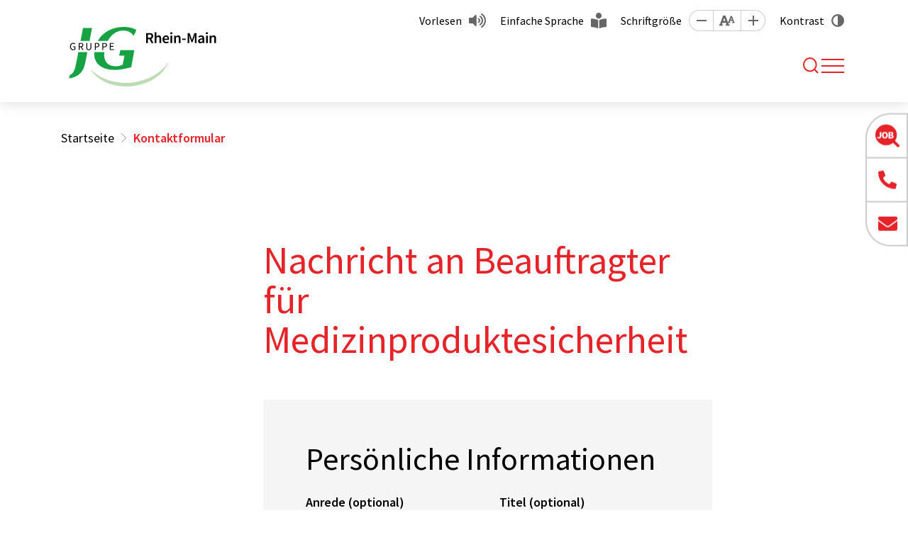

--- FILE ---
content_type: text/html; charset=utf-8
request_url: https://jg-rhein-main.de/kontakt/84/beauftragter-fuer-medizinproduktesicherheit
body_size: 8856
content:
<!DOCTYPE html>
<html lang="de">
    <head id="ctl00"><meta name="robots" content="noindex,nofollow"/><link rel="canonical" href="https://jg-rhein-main.de/kontakt/84/beauftragter-fuer-medizinproduktesicherheit"/><meta name="viewport" content="width=device-width, initial-scale=1"/><meta name="revisit-after" content="10 days"/><meta http-equiv="X-UA-Compatible" content="IE=edge"/><meta name="google-site-verification" content="Hg6qKl8RpZBQM1DuestvmVHIhZfaLNQIanLyP05Orgg"/><meta name="generator" content="TWT Publisher"/><link rel="stylesheet" type="text/css" href="/styles/global/standard.css?tm=20251106164635"/><meta charset="utf-8"/><meta property="og:title" content="Kontaktformular - JG Rhein-Main"/><meta property="og:url" content="https://jg-rhein-main.de/ansprechpartner-formular"/><meta property="og:locale" content="de_DE"/><meta property="twitter:title" content="Kontaktformular - JG Rhein-Main"/><meta property="twitter:url" content="https://jg-rhein-main.de/ansprechpartner-formular"/><link id="ctl02" type="image/x-icon" href="/favicon.ico" rel="icon" /><link id="ctl03" rel="apple-touch-icon-precomposed" sizes="57x57" href="/apple-touch-icon-57x57.png" /><link id="ctl04" rel="apple-touch-icon-precomposed" sizes="114x114" href="/apple-touch-icon-114x114.png" /><link id="ctl05" rel="apple-touch-icon-precomposed" sizes="72x72" href="/apple-touch-icon-72x72.png" /><link id="ctl06" rel="apple-touch-icon-precomposed" sizes="144x144" href="/apple-touch-icon-144x144.png" /><link id="ctl07" rel="apple-touch-icon-precomposed" sizes="60x60" href="/apple-touch-icon-60x60.png" /><link id="ctl08" rel="apple-touch-icon-precomposed" sizes="120x120" href="/apple-touch-icon-120x120.png" /><link id="ctl09" rel="apple-touch-icon-precomposed" sizes="76x76" href="/apple-touch-icon-76x76.png" /><link id="ctl10" rel="apple-touch-icon-precomposed" sizes="152x152" href="/apple-touch-icon-152x152.png" /><link id="ctl11" rel="icon" type="image/png" href="/favicon-196x196.png" sizes="196x196" /><link id="ctl12" rel="icon" type="image/png" href="/favicon-96x96.png" sizes="96x96" /><link id="ctl13" rel="icon" type="image/png" href="/favicon-32x32.png" sizes="32x32" /><link id="ctl14" rel="icon" type="image/png" href="/favicon-16x16.png" sizes="16x16" /><link id="ctl15" rel="icon" type="image/png" href="/favicon-128.png" sizes="128x128" /><meta id="ctl16" name="application-name" content=" " /><meta id="ctl17" name="msapplication-TileColor" content="#FFFFFF" /><meta id="ctl18" name="msapplication-TileImage" content="mstile-144x144.png" /><meta id="ctl19" name="msapplication-square70x70logo" content="mstile-70x70.png" /><meta id="ctl20" name="msapplication-square150x150logo" content="mstile-150x150.png" /><meta id="ctl21" name="msapplication-wide310x150logo" content="mstile-310x150.png" /><meta id="ctl22" name="msapplication-square310x310logo" content="mstile-310x310.png" /><script type="text/javascript">
                    // var et_pagename = "";
                    // var et_areas = "";
                    // var et_tval = 0;
                    // var et_tsale = 0;
                    // var et_tonr = "";
                    // var et_basket = "";
                    </script>
                    <script id="_etLoader" type="text/javascript" charset="UTF-8" data-block-cookies="true" data-respect-dnt="true" data-secure-code="kxgSLs" src="//code.etracker.com/code/e.js" async></script>
                <title>
	Kontaktformular  - JG Rhein-Main
</title></head>

    <body data-theme="rot">
        
        <form method="post" action="/kontakt/84/beauftragter-fuer-medizinproduktesicherheit" id="mainForm">
<div class="aspNetHidden">
<input type="hidden" name="hidden_3298e751X8008X4bb7Xb4b7X1756abd3fca4" id="hidden_3298e751X8008X4bb7Xb4b7X1756abd3fca4" value="hidden_3298e751X8008X4bb7Xb4b7X1756abd3fca4" />
<input type="hidden" name="CacheStorehiddenNameEditierbereich_FormularAnsprechpartner_getKontakt" id="CacheStorehiddenNameEditierbereich_FormularAnsprechpartner_getKontakt" value="c57d5470-f6c6-ad5f-5ae9-63684c7527f5" />
<input type="hidden" name="CacheStorefirstCallEditierbereich_FormularAnsprechpartner_getKontakt" id="CacheStorefirstCallEditierbereich_FormularAnsprechpartner_getKontakt" value="59d99b7b-cd29-550c-f791-d3ef53cc0233" />
<input type="hidden" name="virtualForm" id="virtualForm" value="" />
<input type="hidden" name="idField" id="idField" value="" />
<input type="hidden" name="childIdField" id="childIdField" value="" />
<input type="hidden" name="path" id="path" value="" />
<input type="hidden" name="actionField" id="actionField" value="" />
<input type="hidden" name="targetField" id="targetField" value="" />
<input type="hidden" name="noValidate" id="noValidate" value="false" />
<input type="hidden" name="CacheStoreEditierbereich_FormularAnsprechpartner_getKontakt_DATAS" id="CacheStoreEditierbereich_FormularAnsprechpartner_getKontakt_DATAS" value="638e2590-015b-bbaa-9142-75eca808f583" />
<input type="hidden" name="alreadySubmitted" id="alreadySubmitted" value="false" />
<input type="hidden" name="__VIEWSTATE" id="__VIEWSTATE" value="/wEPDwUENTM4MWRk4CVRupXAUxoXxOwU9/9QoMTktqs=" />
</div>


<script type="text/javascript">
//<![CDATA[
function mySubmitEditierbereich_FormularAnsprechpartner_getKontakt(){return mySubmitV2('kontaktformular84',0);}function prepareSubmitEditierbereich_FormularAnsprechpartner_getKontakt_ctl01(){return prepareSubmitButton('', true, null, document.forms[0], 'jumpToForm', true, false, 'Editierbereich_FormularAnsprechpartner_getKontakt_ctl01', null);}//]]>
</script>

<div class="aspNetHidden">

	<input type="hidden" name="__VIEWSTATEGENERATOR" id="__VIEWSTATEGENERATOR" value="1E8BBE72" />
	<input type="hidden" name="__EVENTVALIDATION" id="__EVENTVALIDATION" value="/wEdAAtvpqTwnGTf3JCYejNEn8B+XG9+tGJIMX/Q9t8G8qMkESZrj4KPKrjjVgI5hdJ6BN5nU/71RTz33JnOKA+5pL7SO8TCotRf+EdFLQk4DG7sWQ9ZyPX63PYXz2BEhQM6rE0OeDBgKmYhRuRlrQPj6zc6tuWDn8VddAk/H4zqKhn51W5j5pMffnEb7uN2DF10eCkgBkdbkMUp1VqlstKGZbN6ggkOUzfAEYx8z6O69VbpPk4vRNga3qYS17RsMU+1Dj+yuCch" />
</div>
            <a id="top"></a>
            <a href="#tocontent" class="jumpto" accesskey="1" title="Direkt zum Inhalt">Direkt zum Inhalt</a>
            <a href="#tonavigation" class="jumpto" accesskey="2" title="Direkt zur Hauptnavigation">Direkt zur Hauptnavigation</a>
            
            <header class="header fixed-top"><div class="header__top"><div class="container"><nav id="metanavigation" class="meta__nav"><ul class="meta__ul"><li class="meta__li meta__li--nav"><a class="meta__a" href="https://karriere.jg-gruppe.de/stellenmarkt?e=45" role="button" target="_blank">Stellenmarkt</a></li><li class="meta__li meta__li--nav"><a class="meta__a" target="_self" href="/downloads" role="button">Downloads</a></li><li class="meta__li meta__li--extra"><a class="meta__a meta__a--vorlesen" id="showDialog" role="button" href="javascript:;">Vorlesen</a></li><li class="meta__li"><a class="meta__a meta__a--sprache" target="_self" href="/einfache-sprache" role="button">Einfache Sprache</a></li><li class="meta__li"><span class="meta__span">Schriftgröße</span><a class="meta__size meta__size--minus" data-option="minus" title="Schrift kleiner [Alt & -]" role="button" href="javascript:;"></a><a class="meta__size meta__size--reset" data-option="reset" title="Sichthilfen zurücksetzen [Alt & R]" role="button" href="javascript:;"></a><a class="meta__size meta__size--plus" data-option="plus" title="Schrift größer [Alt & +]" role="button" href="javascript:;"></a></li><li class="meta__li"><input type="checkbox" id="theme-switch" style="display: none;"/><label class="meta__label meta__label--kontrast" for="theme-switch" tabindex="0">Kontrast</label></li></ul></nav></div></div><div class="header__main"><div class="container"><div class="header__inner"><a class="header__brand" href="/"><img class="header__brand--logo" src="/img/system/logo.svg" alt="Logo des Trägers JG Rhein-Main" width="280" height="84"/></a><nav id="navigation" class="nav" aria-label="Main"><a id="tonavigation"></a><ul class="nav__ul nav__ul--level1"><li class="nav__li nav__li--dropdown"><a class="nav__a" title="Lernen & Arbeiten" href="/lernen-und-arbeiten">Lernen & Arbeiten</a><div class="nav__flyout"><div class="container"><div class="nav__sub"><ul class="nav__ul nav__ul--default"><li class="nav__li"><a class="nav__a" title="Integrative Kindertagesstätte" href="/integrative-kindertagesstaette">Integrative Kindertagesstätte</a></li><li class="nav__li nav__li--dropdown"><a class="nav__a" title="Vincenzschule" href="/vincenzschule">Vincenzschule</a><span class="arrow"></span><ul class="nav__ul nav__ul--klapper"><li class="nav__li"><a class="nav__a" title="Inklusive Grundschule" href="/inklusive-grundschule">Inklusive Grundschule</a></li><li class="nav__li"><a class="nav__a" title="Förderschwerpunkt geistige Entwicklung" href="/foerderschwerpunkt-geistige-entwicklung-vincenzschule">Förderschwerpunkt geistige Entwicklung</a></li><li class="nav__li"><a class="nav__a" title="Förderschwerpunkt Lernen" href="/foerderschwerpunkt-lernen-vincenzschule">Förderschwerpunkt Lernen</a></li><li class="nav__li"><a class="nav__a" title="Förderschwerpunkt emotional-soziale Entwicklung" href="/foerderschwerpunkt-emotional-soziale-entwicklung">Förderschwerpunkt emotional-soziale Entwicklung</a></li></ul></li><li class="nav__li nav__li--dropdown"><a class="nav__a" title="Peter-Josef-Briefs-Schule" href="/peter-josef-briefs-schule">Peter-Josef-Briefs-Schule</a><span class="arrow"></span><ul class="nav__ul nav__ul--klapper"><li class="nav__li"><a class="nav__a" title="Grundstufe" href="/grundstufe-peter-josef-briefs-schule">Grundstufe</a></li><li class="nav__li"><a class="nav__a" title="Förderschwerpunkt geistige Entwicklung" href="/foerderschwerpunkt-geistige-entwicklung-peter-josef-briefs-schule">Förderschwerpunkt geistige Entwicklung</a></li><li class="nav__li"><a class="nav__a" title="Förderschwerpunkt Lernen + Regelschule" href="/foerderschwerpunkt-lernen-und-regelschule-peter-josef-briefs-schule">Förderschwerpunkt Lernen + Regelschule</a></li><li class="nav__li"><a class="nav__a" title="Unterstützte Kommunikation" href="/unterstuetzte-kommunikation">Unterstützte Kommunikation</a></li><li class="nav__li"><a class="nav__a" title="üBFZ" href="/uebfz">üBFZ</a></li><li class="nav__li"><a class="nav__a" title="Förderkreis" href="/foerderkreis-peter-josef-briefs-schule">Förderkreis</a></li></ul></li></ul><ul class="nav__ul nav__ul--default"><li class="nav__li nav__li--dropdown"><a class="nav__a" title="Edith-Stein-Schule" href="/edith-stein-schule">Edith-Stein-Schule</a><span class="arrow"></span><ul class="nav__ul nav__ul--klapper"><li class="nav__li"><a class="nav__a" title="BÜA" href="/berufsfachschule-uebergang-in-ausbildung-buea">BÜA</a></li><li class="nav__li"><a class="nav__a" title="FOS" href="/fachoberschule-fos">FOS</a></li><li class="nav__li"><a class="nav__a" title="Anmeldung" href="/anmeldung">Anmeldung</a></li><li class="nav__li"><a class="nav__a" title="Förderverein" href="/foerderverein">Förderverein</a></li></ul></li><li class="nav__li nav__li--dropdown"><a class="nav__a" title="Rheingau Werkstätten" href="/rheingau-werkstaetten">Rheingau Werkstätten</a><span class="arrow"></span><ul class="nav__ul nav__ul--klapper"><li class="nav__li"><a class="nav__a" title="Produktion/Dienstleistung" href="/produktion-und-dienstleistung">Produktion/Dienstleistung</a></li><li class="nav__li"><a class="nav__a" title="Beschäftigung/Betreuung" href="/beschaeftigung-und-betreuung">Beschäftigung/Betreuung</a></li><li class="nav__li"><a class="nav__a" title="Integrative Betriebe" href="/integrative-betriebe">Integrative Betriebe</a></li><li class="nav__li"><a class="nav__a" title="Vino Vincenz" href="/vino-vincenz">Vino Vincenz</a></li></ul></li></ul></div></div></div></li><li class="nav__li nav__li--dropdown"><a class="nav__a" title="Wohnen & Begleiten" href="/wohnen-und-begleiten">Wohnen & Begleiten</a><div class="nav__flyout"><div class="container"><div class="nav__sub"><ul class="nav__ul nav__ul--default"><li class="nav__li nav__li--dropdown"><a class="nav__a" title="Kinder/Jugendliche" href="/kinder-und-jugendliche">Kinder/Jugendliche</a><span class="arrow"></span><ul class="nav__ul nav__ul--klapper"><li class="nav__li nav__headline"><span class="nav__span">Alfred-Delp-Haus</span><ul class="nav__ul nav__ul--links"><li class="nav__li"><a class="nav__a" title="Haus der Horizonte" href="/haus-der-horizonte">Haus der Horizonte</a></li></ul></li><li class="nav__li nav__headline"><span class="nav__span">Antoniushaus</span><ul class="nav__ul nav__ul--links"><li class="nav__li"><a class="nav__a" title="Junges Wohnen Antoniushaus" href="/junges-wohnen-antoniushaus">Junges Wohnen Antoniushaus</a></li></ul></li><li class="nav__li nav__headline"><span class="nav__span">Sankt Vincenzstift</span><ul class="nav__ul nav__ul--links"><li class="nav__li"><a class="nav__a" title="Vincenzpark" href="/vincenzpark">Vincenzpark</a></li><li class="nav__li"><a class="nav__a" title="Rheingau" href="/rheingau">Rheingau</a></li></ul></li><li class="nav__li nav__headline"><span class="nav__span">Jugendhilfe Marienhausen</span><ul class="nav__ul nav__ul--links"><li class="nav__li"><a class="nav__a" title="Über uns" href="/ueber-uns-jugendhilfe-marienhausen">Über uns</a></li><li class="nav__li"><a class="nav__a" title="Aufnahme" href="/aufnahme-jugendhilfe-marienhausen">Aufnahme</a></li><li class="nav__li"><a class="nav__a" title="Betreuung" href="/betreuung">Betreuung</a></li><li class="nav__li"><a class="nav__a" title="Begleitung" href="/begleitung">Begleitung</a></li><li class="nav__li"><a class="nav__a" title="Geschichte & Entwicklung" href="/geschichte-und-entwicklung">Geschichte & Entwicklung</a></li><li class="nav__li"><a class="nav__a" title="MarienKirche Aulhausen" href="/marienkirche-aulhausen">MarienKirche Aulhausen</a></li></ul></li></ul></li><li class="nav__li nav__li--dropdown"><a class="nav__a" title="Erwachsene" href="/erwachsene">Erwachsene</a><span class="arrow"></span><ul class="nav__ul nav__ul--klapper"><li class="nav__li nav__headline"><span class="nav__span">Alfred-Delp-Haus</span><ul class="nav__ul nav__ul--links"><li class="nav__li"><a class="nav__a" title="Alfred-Delp-Haus" href="/alfred-delp-haus-wohnen-fuer-erwachsene">Alfred-Delp-Haus</a></li><li class="nav__li"><a class="nav__a" title="Haus Königsegg" href="/haus-koenigsegg">Haus Königsegg</a></li><li class="nav__li"><a class="nav__a" title="Betreutes Wohnen" href="/betreutes-wohnen-im-alfed-delp-haus">Betreutes Wohnen</a></li></ul></li><li class="nav__li nav__headline"><span class="nav__span">Antoniushaus</span><ul class="nav__ul nav__ul--links"><li class="nav__li"><a class="nav__a" title="Campus Antoniushaus" href="/campus-antoniushaus">Campus Antoniushaus</a></li><li class="nav__li"><a class="nav__a" title="Dezentrales Wohnen" href="/dezentrales-wohnen-im-antoniushaus">Dezentrales Wohnen</a></li><li class="nav__li"><a class="nav__a" title="Betreutes Wohnen" href="/betreutes-wohnen-im-antoniushaus">Betreutes Wohnen</a></li></ul></li><li class="nav__li nav__headline"><span class="nav__span">Sankt Vincenzstift</span><ul class="nav__ul nav__ul--links"><li class="nav__li"><a class="nav__a" title="Vincenzpark" href="/vincenzpark-wohnen-fuer-erwachsene">Vincenzpark</a></li><li class="nav__li"><a class="nav__a" title="Dezentrales Wohnen" href="/dezentrales-wohnen-im-sankt-vincenzstift">Dezentrales Wohnen</a></li><li class="nav__li"><a class="nav__a" title="Betreutes Wohnen" href="/betreutes-wohnen-im-sankt-vincenzstift">Betreutes Wohnen</a></li></ul></li></ul></li></ul><ul class="nav__ul nav__ul--default"><li class="nav__li nav__li--dropdown"><a class="nav__a" title="Bildung, Beschäftigung & Freizeit" href="/bildung-beschaeftigung-und-freizeit">Bildung, Beschäftigung & Freizeit</a><span class="arrow"></span><ul class="nav__ul nav__ul--klapper"><li class="nav__li nav__headline"><span class="nav__span">Alfred-Delp-Haus</span><ul class="nav__ul nav__ul--links"><li class="nav__li"><a class="nav__a" title="Jugendbildung" href="/jugendbildung">Jugendbildung</a></li><li class="nav__li"><a class="nav__a" title="Freizeitangebote" href="/freizeitangebote-im-alfred-delp-haus">Freizeitangebote</a></li><li class="nav__li"><a class="nav__a" title="Gestaltung des Tages GdT" href="/gestaltung-des-tages-im-alfred-delp-haus">Gestaltung des Tages GdT</a></li></ul></li><li class="nav__li nav__headline"><span class="nav__span">Antoniushaus</span><ul class="nav__ul nav__ul--links"><li class="nav__li"><a class="nav__a" title="Tagesstruktur" href="/tagesstruktur">Tagesstruktur</a></li><li class="nav__li"><a class="nav__a" title="Freizeitangebote" href="/freizeitangebote-im-antoniushaus">Freizeitangebote</a></li></ul></li><li class="nav__li nav__headline"><span class="nav__span">Sankt Vincenzstift</span><ul class="nav__ul nav__ul--links"><li class="nav__li"><a class="nav__a" title="FamilienServiceZentrum" href="/familienservicezentrum">FamilienServiceZentrum</a></li><li class="nav__li"><a class="nav__a" title="Kinder- und Jugendtreff" href="/kinder-und-jugendtreff">Kinder- und Jugendtreff</a></li></ul></li></ul></li><li class="nav__li nav__li--dropdown"><a class="nav__a" title="Therapie & Sport" href="/therapie-und-sport">Therapie & Sport</a><span class="arrow"></span><ul class="nav__ul nav__ul--klapper"><li class="nav__li nav__headline"><span class="nav__span">Antoniushaus</span><ul class="nav__ul nav__ul--links"><li class="nav__li"><a class="nav__a" title="MIA - Medizinische Institutsambulanz" href="/mia-medizinische-institutsambulanz">MIA - Medizinische Institutsambulanz</a></li><li class="nav__li"><a class="nav__a" title="Psychologischer Dienst" href="/psychologischer-dienst">Psychologischer Dienst</a></li><li class="nav__li"><a class="nav__a" title="Physiotherapie" href="/physiotherapie">Physiotherapie</a></li><li class="nav__li"><a class="nav__a" title="Ergotherapie" href="/ergotherapie-im-antoniushaus">Ergotherapie</a></li></ul></li><li class="nav__li nav__headline"><span class="nav__span">Sankt Vincenzstift</span><ul class="nav__ul nav__ul--links"><li class="nav__li"><a class="nav__a" title="Psychologisch-heilpädagogischer Dienst" href="/psychologisch-heilpaedagogischer-dienst">Psychologisch-heilpädagogischer Dienst</a></li><li class="nav__li"><a class="nav__a" title="Ergotherapie" href="/ergotherapie-im-sankt-vincenzstift">Ergotherapie</a></li><li class="nav__li"><a class="nav__a" title="Sport & Bewegung" href="/sport-und-bewegung">Sport & Bewegung</a></li></ul></li></ul></li></ul></div></div></div></li><li class="nav__li"><a class="nav__a" title="Beratung & Aufnahme" href="/beratung-und-aufnahme">Beratung & Aufnahme</a></li><li class="nav__li nav__li--dropdown"><a class="nav__a" title="Mitarbeit & Karriere" href="/mitarbeit-und-karriere">Mitarbeit & Karriere</a><div class="nav__flyout"><div class="container"><div class="nav__sub"><ul class="nav__ul nav__ul--default"><li class="nav__li"><a class="nav__a" title="Stellenmarkt" href="https://karriere.jg-gruppe.de/stellenmarkt?e=45" target="_blank">Stellenmarkt</a></li><li class="nav__li"><a class="nav__a" title="JG Rhein-Main als Arbeitgeber" href="https://karriere.jg-gruppe.de/jg-rhein-main" target="_blank">JG Rhein-Main als Arbeitgeber</a></li><li class="nav__li"><a class="nav__a" title="Bildungsangebote" href="/bildungsangebote">Bildungsangebote</a></li><li class="nav__li"><a class="nav__a" title="Fachschule" href="/fachschule">Fachschule</a></li></ul><ul class="nav__ul nav__ul--default"><li class="nav__li"><a class="nav__a" title="Duales Studium & Ausbildung" href="/duales-studium-und-ausbildung">Duales Studium & Ausbildung</a></li><li class="nav__li"><a class="nav__a" title="Praktika & Freiwilligendienste" href="/praktika-und-freiwilligendienste">Praktika & Freiwilligendienste</a></li><li class="nav__li"><a class="nav__a" title="Ehrenamt" href="/ehrenamt">Ehrenamt</a></li></ul></div></div></div></li><li class="nav__li nav__li--dropdown"><a class="nav__a" title="Service & Aktuelles" href="/service-und-aktuelles">Service & Aktuelles</a><div class="nav__flyout"><div class="container"><div class="nav__sub"><ul class="nav__ul nav__ul--default"><li class="nav__li nav__li--dropdown"><a class="nav__a" title="Kommunikation" href="/kommunikation">Kommunikation</a><span class="arrow"></span><ul class="nav__ul nav__ul--klapper"><li class="nav__li"><a class="nav__a" title="Veranstaltungen & Termine" href="/veranstaltungen-und-termine">Veranstaltungen & Termine</a></li><li class="nav__li"><a class="nav__a" title="Pressemitteilungen" href="/pressemitteilungen">Pressemitteilungen</a></li><li class="nav__li"><a class="nav__a" title="Aktuelles" href="/aktuelles">Aktuelles</a></li></ul></li><li class="nav__li"><a class="nav__a" title="Verbesserungs-/ Beschwerdemanagement" href="/verbesserungs-und-beschwerdemanagement">Verbesserungs-/ Beschwerdemanagement</a></li></ul><ul class="nav__ul nav__ul--default"><li class="nav__li"><a class="nav__a" title="Hinweisgeberportal" href="https://jg-gruppe.de/hinweisgeberportal" target="_blank">Hinweisgeberportal</a></li></ul></div></div></div></li><li class="nav__li nav__li--dropdown"><a class="nav__a" title="Über uns" href="/ueber-uns">Über uns</a><div class="nav__flyout"><div class="container"><div class="nav__sub"><ul class="nav__ul nav__ul--default"><li class="nav__li"><a class="nav__a" title="Antoniushaus" href="/antoniushaus">Antoniushaus</a></li><li class="nav__li nav__li--dropdown"><a class="nav__a" title="Sankt Vincenzstift" href="/sankt-vincenzstift">Sankt Vincenzstift</a><span class="arrow"></span><ul class="nav__ul nav__ul--klapper"><li class="nav__li"><a class="nav__a" title="Ehemalige Heimkinder" href="/ehemalige-heimkinder">Ehemalige Heimkinder</a></li></ul></li><li class="nav__li"><a class="nav__a" title="Alfred-Delp-Haus" href="/alfred-delp-haus">Alfred-Delp-Haus</a></li><li class="nav__li"><a class="nav__a" title="Leitbild" href="/leitbild">Leitbild</a></li><li class="nav__li"><a class="nav__a" title="Führungskultur" href="/fuehrungskultur">Führungskultur</a></li><li class="nav__li"><a class="nav__a" title="Seelsorge" href="/seelsorge">Seelsorge</a></li><li class="nav__li nav__li--dropdown"><a class="nav__a" title="Teilhabemanagement" href="/teilhabemanagement">Teilhabemanagement</a><span class="arrow"></span><ul class="nav__ul nav__ul--klapper"><li class="nav__li"><a class="nav__a" title="Qualitätsmanagement" href="/qualitaetsmanagement">Qualitätsmanagement</a></li><li class="nav__li"><a class="nav__a" title="Pflegemanagement" href="/pflegemanagement">Pflegemanagement</a></li><li class="nav__li"><a class="nav__a" title="Case Management" href="/case-management">Case Management</a></li></ul></li></ul><ul class="nav__ul nav__ul--default"><li class="nav__li"><a class="nav__a" title="Schutz vor Gewalt" href="/schutz-vor-gewalt">Schutz vor Gewalt</a></li><li class="nav__li"><a class="nav__a" title="Ansprechpersonen" href="/ansprechpersonen">Ansprechpersonen</a></li><li class="nav__li"><a class="nav__a" title="Träger" href="/traeger">Träger</a></li><li class="nav__li"><a class="nav__a" title="Vertretungsgremien" href="/vertretungsgremien">Vertretungsgremien</a></li><li class="nav__li"><a class="nav__a" title="Partner & Fördervereine" href="/partner-und-foerdervereine">Partner & Fördervereine</a></li><li class="nav__li"><a class="nav__a" title="Spenden & Fundraising" href="/spenden-und-fundraising">Spenden & Fundraising</a></li><li class="nav__li"><a class="nav__a" title="Nachhaltigkeit" href="/nachhaltigkeit">Nachhaltigkeit</a></li></ul></div></div></div></li><li class="nav__li search__li"><span class="search__span" title="Suche" tabindex="0"><i class="search__icon"></i></span><div class="search__wrapper"><input class="search__input" type="search" placeholder="Wonach suchen Sie?" aria-label="Suche"/><a class="search__bttn" title="Suche" href="javascript:;">Suchen</a></div></li></ul></nav><div class="search__div"><span class="search__span" title="Suche" tabindex="0"><i class="search__icon"></i></span><div class="search__wrapper"><input class="search__input" type="search" placeholder="Wonach suchen Sie?" aria-label="Suche"/><a class="search__bttn" title="Suche" href="javascript:;">Suchen</a></div><div class="nav__toggle--wrapper"><button class="nav__toggle mobilebutton" type="button" aria-controls="navigation" aria-expanded="false" aria-label="Toggle navigation"><span class="nav__toggle--menu"></span></button></div></div></div></div><nav class="mobilenav"><ul class="mobilenav__ul" data-depth="0"><li class="mobilenav__li mobilenav__li--first mobilenav__li--dropdown"><a class="mobilenav__a" href="/lernen-und-arbeiten"><span>Lernen &amp; Arbeiten</span></a><span class="arrow"></span><ul class="mobilenav__ul mobilenav__ul--sub" data-depth="1"><li class="mobilenav__li"><a class="mobilenav__a" title="Integrative Kindertagesstätte" href="/integrative-kindertagesstaette">Integrative Kindertagesstätte</a></li><li class="mobilenav__li mobilenav__li--dropdown"><a class="mobilenav__a" title="Vincenzschule" href="/vincenzschule">Vincenzschule</a><span class="arrow"></span><ul class="mobilenav__ul mobilenav__ul--sub" data-depth="2"><li class="mobilenav__li mobilenav__li--last"><a class="mobilenav__a" title="Inklusive Grundschule" href="/inklusive-grundschule">Inklusive Grundschule</a></li><li class="mobilenav__li mobilenav__li--last"><a class="mobilenav__a" title="Förderschwerpunkt geistige Entwicklung" href="/foerderschwerpunkt-geistige-entwicklung-vincenzschule">Förderschwerpunkt geistige Entwicklung</a></li><li class="mobilenav__li mobilenav__li--last"><a class="mobilenav__a" title="Förderschwerpunkt Lernen" href="/foerderschwerpunkt-lernen-vincenzschule">Förderschwerpunkt Lernen</a></li><li class="mobilenav__li mobilenav__li--last"><a class="mobilenav__a" title="Förderschwerpunkt emotional-soziale Entwicklung" href="/foerderschwerpunkt-emotional-soziale-entwicklung">Förderschwerpunkt emotional-soziale Entwicklung</a></li></ul></li><li class="mobilenav__li mobilenav__li--dropdown"><a class="mobilenav__a" title="Peter-Josef-Briefs-Schule" href="/peter-josef-briefs-schule">Peter-Josef-Briefs-Schule</a><span class="arrow"></span><ul class="mobilenav__ul mobilenav__ul--sub" data-depth="2"><li class="mobilenav__li mobilenav__li--last"><a class="mobilenav__a" title="Grundstufe" href="/grundstufe-peter-josef-briefs-schule">Grundstufe</a></li><li class="mobilenav__li mobilenav__li--last"><a class="mobilenav__a" title="Förderschwerpunkt geistige Entwicklung" href="/foerderschwerpunkt-geistige-entwicklung-peter-josef-briefs-schule">Förderschwerpunkt geistige Entwicklung</a></li><li class="mobilenav__li mobilenav__li--last"><a class="mobilenav__a" title="Förderschwerpunkt Lernen + Regelschule" href="/foerderschwerpunkt-lernen-und-regelschule-peter-josef-briefs-schule">Förderschwerpunkt Lernen + Regelschule</a></li><li class="mobilenav__li mobilenav__li--last"><a class="mobilenav__a" title="Unterstützte Kommunikation" href="/unterstuetzte-kommunikation">Unterstützte Kommunikation</a></li><li class="mobilenav__li mobilenav__li--last"><a class="mobilenav__a" title="üBFZ" href="/uebfz">üBFZ</a></li><li class="mobilenav__li mobilenav__li--last"><a class="mobilenav__a" title="Förderkreis" href="/foerderkreis-peter-josef-briefs-schule">Förderkreis</a></li></ul></li><li class="mobilenav__li mobilenav__li--dropdown"><a class="mobilenav__a" title="Edith-Stein-Schule" href="/edith-stein-schule">Edith-Stein-Schule</a><span class="arrow"></span><ul class="mobilenav__ul mobilenav__ul--sub" data-depth="2"><li class="mobilenav__li mobilenav__li--last"><a class="mobilenav__a" title="BÜA" href="/berufsfachschule-uebergang-in-ausbildung-buea">BÜA</a></li><li class="mobilenav__li mobilenav__li--last"><a class="mobilenav__a" title="FOS" href="/fachoberschule-fos">FOS</a></li><li class="mobilenav__li mobilenav__li--last"><a class="mobilenav__a" title="Anmeldung" href="/anmeldung">Anmeldung</a></li><li class="mobilenav__li mobilenav__li--last"><a class="mobilenav__a" title="Förderverein" href="/foerderverein">Förderverein</a></li></ul></li><li class="mobilenav__li mobilenav__li--dropdown"><a class="mobilenav__a" title="Rheingau Werkstätten" href="/rheingau-werkstaetten">Rheingau Werkstätten</a><span class="arrow"></span><ul class="mobilenav__ul mobilenav__ul--sub" data-depth="2"><li class="mobilenav__li mobilenav__li--last"><a class="mobilenav__a" title="Produktion/Dienstleistung" href="/produktion-und-dienstleistung">Produktion/Dienstleistung</a></li><li class="mobilenav__li mobilenav__li--last"><a class="mobilenav__a" title="Beschäftigung/Betreuung" href="/beschaeftigung-und-betreuung">Beschäftigung/Betreuung</a></li><li class="mobilenav__li mobilenav__li--last"><a class="mobilenav__a" title="Integrative Betriebe" href="/integrative-betriebe">Integrative Betriebe</a></li><li class="mobilenav__li mobilenav__li--last"><a class="mobilenav__a" title="Vino Vincenz" href="/vino-vincenz">Vino Vincenz</a></li></ul></li></ul></li><li class="mobilenav__li mobilenav__li--first mobilenav__li--dropdown"><a class="mobilenav__a" href="/wohnen-und-begleiten"><span>Wohnen &amp; Begleiten</span></a><span class="arrow"></span><ul class="mobilenav__ul mobilenav__ul--sub" data-depth="1"><li class="mobilenav__li mobilenav__li--dropdown"><a class="mobilenav__a" title="Kinder/Jugendliche" href="/kinder-und-jugendliche">Kinder/Jugendliche</a><span class="arrow"></span><ul class="mobilenav__ul mobilenav__ul--sub" data-depth="2"><li class="mobilenav__li mobilenav__li--kat"><span>Alfred-Delp-Haus</span><ul class="mobilenav__ul mobilenav__ul--afterkat" data-depth="3"><li class="mobilenav__li"><a class="mobilenav__a" title="Haus der Horizonte" href="/haus-der-horizonte">Haus der Horizonte</a></li></ul></li><li class="mobilenav__li mobilenav__li--kat"><span>Antoniushaus</span><ul class="mobilenav__ul mobilenav__ul--afterkat" data-depth="3"><li class="mobilenav__li"><a class="mobilenav__a" title="Junges Wohnen Antoniushaus" href="/junges-wohnen-antoniushaus">Junges Wohnen Antoniushaus</a></li></ul></li><li class="mobilenav__li mobilenav__li--kat"><span>Sankt Vincenzstift</span><ul class="mobilenav__ul mobilenav__ul--afterkat" data-depth="3"><li class="mobilenav__li"><a class="mobilenav__a" title="Vincenzpark" href="/vincenzpark">Vincenzpark</a></li><li class="mobilenav__li"><a class="mobilenav__a" title="Rheingau" href="/rheingau">Rheingau</a></li></ul></li><li class="mobilenav__li mobilenav__li--kat"><span>Jugendhilfe Marienhausen</span><ul class="mobilenav__ul mobilenav__ul--afterkat" data-depth="3"><li class="mobilenav__li"><a class="mobilenav__a" title="Über uns" href="/ueber-uns-jugendhilfe-marienhausen">Über uns</a></li><li class="mobilenav__li"><a class="mobilenav__a" title="Aufnahme" href="/aufnahme-jugendhilfe-marienhausen">Aufnahme</a></li><li class="mobilenav__li"><a class="mobilenav__a" title="Betreuung" href="/betreuung">Betreuung</a></li><li class="mobilenav__li"><a class="mobilenav__a" title="Begleitung" href="/begleitung">Begleitung</a></li><li class="mobilenav__li"><a class="mobilenav__a" title="Geschichte & Entwicklung" href="/geschichte-und-entwicklung">Geschichte & Entwicklung</a></li><li class="mobilenav__li"><a class="mobilenav__a" title="MarienKirche Aulhausen" href="/marienkirche-aulhausen">MarienKirche Aulhausen</a></li></ul></li></ul></li><li class="mobilenav__li mobilenav__li--dropdown"><a class="mobilenav__a" title="Erwachsene" href="/erwachsene">Erwachsene</a><span class="arrow"></span><ul class="mobilenav__ul mobilenav__ul--sub" data-depth="2"><li class="mobilenav__li mobilenav__li--kat"><span>Alfred-Delp-Haus</span><ul class="mobilenav__ul mobilenav__ul--afterkat" data-depth="3"><li class="mobilenav__li"><a class="mobilenav__a" title="Alfred-Delp-Haus" href="/alfred-delp-haus-wohnen-fuer-erwachsene">Alfred-Delp-Haus</a></li><li class="mobilenav__li"><a class="mobilenav__a" title="Haus Königsegg" href="/haus-koenigsegg">Haus Königsegg</a></li><li class="mobilenav__li"><a class="mobilenav__a" title="Betreutes Wohnen" href="/betreutes-wohnen-im-alfed-delp-haus">Betreutes Wohnen</a></li></ul></li><li class="mobilenav__li mobilenav__li--kat"><span>Antoniushaus</span><ul class="mobilenav__ul mobilenav__ul--afterkat" data-depth="3"><li class="mobilenav__li"><a class="mobilenav__a" title="Campus Antoniushaus" href="/campus-antoniushaus">Campus Antoniushaus</a></li><li class="mobilenav__li"><a class="mobilenav__a" title="Dezentrales Wohnen" href="/dezentrales-wohnen-im-antoniushaus">Dezentrales Wohnen</a></li><li class="mobilenav__li"><a class="mobilenav__a" title="Betreutes Wohnen" href="/betreutes-wohnen-im-antoniushaus">Betreutes Wohnen</a></li></ul></li><li class="mobilenav__li mobilenav__li--kat"><span>Sankt Vincenzstift</span><ul class="mobilenav__ul mobilenav__ul--afterkat" data-depth="3"><li class="mobilenav__li"><a class="mobilenav__a" title="Vincenzpark" href="/vincenzpark-wohnen-fuer-erwachsene">Vincenzpark</a></li><li class="mobilenav__li"><a class="mobilenav__a" title="Dezentrales Wohnen" href="/dezentrales-wohnen-im-sankt-vincenzstift">Dezentrales Wohnen</a></li><li class="mobilenav__li"><a class="mobilenav__a" title="Betreutes Wohnen" href="/betreutes-wohnen-im-sankt-vincenzstift">Betreutes Wohnen</a></li></ul></li></ul></li><li class="mobilenav__li mobilenav__li--dropdown"><a class="mobilenav__a" title="Bildung, Beschäftigung & Freizeit" href="/bildung-beschaeftigung-und-freizeit">Bildung, Beschäftigung & Freizeit</a><span class="arrow"></span><ul class="mobilenav__ul mobilenav__ul--sub" data-depth="2"><li class="mobilenav__li mobilenav__li--kat"><span>Alfred-Delp-Haus</span><ul class="mobilenav__ul mobilenav__ul--afterkat" data-depth="3"><li class="mobilenav__li"><a class="mobilenav__a" title="Jugendbildung" href="/jugendbildung">Jugendbildung</a></li><li class="mobilenav__li"><a class="mobilenav__a" title="Freizeitangebote" href="/freizeitangebote-im-alfred-delp-haus">Freizeitangebote</a></li><li class="mobilenav__li"><a class="mobilenav__a" title="Gestaltung des Tages GdT" href="/gestaltung-des-tages-im-alfred-delp-haus">Gestaltung des Tages GdT</a></li></ul></li><li class="mobilenav__li mobilenav__li--kat"><span>Antoniushaus</span><ul class="mobilenav__ul mobilenav__ul--afterkat" data-depth="3"><li class="mobilenav__li"><a class="mobilenav__a" title="Tagesstruktur" href="/tagesstruktur">Tagesstruktur</a></li><li class="mobilenav__li"><a class="mobilenav__a" title="Freizeitangebote" href="/freizeitangebote-im-antoniushaus">Freizeitangebote</a></li></ul></li><li class="mobilenav__li mobilenav__li--kat"><span>Sankt Vincenzstift</span><ul class="mobilenav__ul mobilenav__ul--afterkat" data-depth="3"><li class="mobilenav__li"><a class="mobilenav__a" title="FamilienServiceZentrum" href="/familienservicezentrum">FamilienServiceZentrum</a></li><li class="mobilenav__li"><a class="mobilenav__a" title="Kinder- und Jugendtreff" href="/kinder-und-jugendtreff">Kinder- und Jugendtreff</a></li></ul></li></ul></li><li class="mobilenav__li mobilenav__li--dropdown"><a class="mobilenav__a" title="Therapie & Sport" href="/therapie-und-sport">Therapie & Sport</a><span class="arrow"></span><ul class="mobilenav__ul mobilenav__ul--sub" data-depth="2"><li class="mobilenav__li mobilenav__li--kat"><span>Antoniushaus</span><ul class="mobilenav__ul mobilenav__ul--afterkat" data-depth="3"><li class="mobilenav__li"><a class="mobilenav__a" title="MIA - Medizinische Institutsambulanz" href="/mia-medizinische-institutsambulanz">MIA - Medizinische Institutsambulanz</a></li><li class="mobilenav__li"><a class="mobilenav__a" title="Psychologischer Dienst" href="/psychologischer-dienst">Psychologischer Dienst</a></li><li class="mobilenav__li"><a class="mobilenav__a" title="Physiotherapie" href="/physiotherapie">Physiotherapie</a></li><li class="mobilenav__li"><a class="mobilenav__a" title="Ergotherapie" href="/ergotherapie-im-antoniushaus">Ergotherapie</a></li></ul></li><li class="mobilenav__li mobilenav__li--kat"><span>Sankt Vincenzstift</span><ul class="mobilenav__ul mobilenav__ul--afterkat" data-depth="3"><li class="mobilenav__li"><a class="mobilenav__a" title="Psychologisch-heilpädagogischer Dienst" href="/psychologisch-heilpaedagogischer-dienst">Psychologisch-heilpädagogischer Dienst</a></li><li class="mobilenav__li"><a class="mobilenav__a" title="Ergotherapie" href="/ergotherapie-im-sankt-vincenzstift">Ergotherapie</a></li><li class="mobilenav__li"><a class="mobilenav__a" title="Sport & Bewegung" href="/sport-und-bewegung">Sport & Bewegung</a></li></ul></li></ul></li></ul></li><li class="mobilenav__li mobilenav__li--first"><a class="mobilenav__a" href="/beratung-und-aufnahme"><span>Beratung &amp; Aufnahme</span></a></li><li class="mobilenav__li mobilenav__li--first mobilenav__li--dropdown"><a class="mobilenav__a" href="/mitarbeit-und-karriere"><span>Mitarbeit &amp; Karriere</span></a><span class="arrow"></span><ul class="mobilenav__ul mobilenav__ul--sub" data-depth="1"><li class="mobilenav__li"><a class="mobilenav__a" title="Stellenmarkt" href="https://karriere.jg-gruppe.de/stellenmarkt?e=45" target="_blank">Stellenmarkt</a></li><li class="mobilenav__li"><a class="mobilenav__a" title="JG Rhein-Main als Arbeitgeber" href="https://karriere.jg-gruppe.de/jg-rhein-main" target="_blank">JG Rhein-Main als Arbeitgeber</a></li><li class="mobilenav__li"><a class="mobilenav__a" title="Bildungsangebote" href="/bildungsangebote">Bildungsangebote</a></li><li class="mobilenav__li"><a class="mobilenav__a" title="Fachschule" href="/fachschule">Fachschule</a></li><li class="mobilenav__li"><a class="mobilenav__a" title="Duales Studium & Ausbildung" href="/duales-studium-und-ausbildung">Duales Studium & Ausbildung</a></li><li class="mobilenav__li"><a class="mobilenav__a" title="Praktika & Freiwilligendienste" href="/praktika-und-freiwilligendienste">Praktika & Freiwilligendienste</a></li><li class="mobilenav__li"><a class="mobilenav__a" title="Ehrenamt" href="/ehrenamt">Ehrenamt</a></li></ul></li><li class="mobilenav__li mobilenav__li--first mobilenav__li--dropdown"><a class="mobilenav__a" href="/service-und-aktuelles"><span>Service &amp; Aktuelles</span></a><span class="arrow"></span><ul class="mobilenav__ul mobilenav__ul--sub" data-depth="1"><li class="mobilenav__li mobilenav__li--dropdown"><a class="mobilenav__a" title="Kommunikation" href="/kommunikation">Kommunikation</a><span class="arrow"></span><ul class="mobilenav__ul mobilenav__ul--sub" data-depth="2"><li class="mobilenav__li mobilenav__li--last"><a class="mobilenav__a" title="Veranstaltungen & Termine" href="/veranstaltungen-und-termine">Veranstaltungen & Termine</a></li><li class="mobilenav__li mobilenav__li--last"><a class="mobilenav__a" title="Pressemitteilungen" href="/pressemitteilungen">Pressemitteilungen</a></li><li class="mobilenav__li mobilenav__li--last"><a class="mobilenav__a" title="Aktuelles" href="/aktuelles">Aktuelles</a></li></ul></li><li class="mobilenav__li"><a class="mobilenav__a" title="Verbesserungs-/ Beschwerdemanagement" href="/verbesserungs-und-beschwerdemanagement">Verbesserungs-/ Beschwerdemanagement</a></li><li class="mobilenav__li"><a class="mobilenav__a" title="Hinweisgeberportal" href="https://jg-gruppe.de/hinweisgeberportal" target="_blank">Hinweisgeberportal</a></li></ul></li><li class="mobilenav__li mobilenav__li--first mobilenav__li--dropdown"><a class="mobilenav__a" href="/ueber-uns"><span>Über uns</span></a><span class="arrow"></span><ul class="mobilenav__ul mobilenav__ul--sub" data-depth="1"><li class="mobilenav__li"><a class="mobilenav__a" title="Antoniushaus" href="/antoniushaus">Antoniushaus</a></li><li class="mobilenav__li mobilenav__li--dropdown"><a class="mobilenav__a" title="Sankt Vincenzstift" href="/sankt-vincenzstift">Sankt Vincenzstift</a><span class="arrow"></span><ul class="mobilenav__ul mobilenav__ul--sub" data-depth="2"><li class="mobilenav__li mobilenav__li--last"><a class="mobilenav__a" title="Ehemalige Heimkinder" href="/ehemalige-heimkinder">Ehemalige Heimkinder</a></li></ul></li><li class="mobilenav__li"><a class="mobilenav__a" title="Alfred-Delp-Haus" href="/alfred-delp-haus">Alfred-Delp-Haus</a></li><li class="mobilenav__li"><a class="mobilenav__a" title="Leitbild" href="/leitbild">Leitbild</a></li><li class="mobilenav__li"><a class="mobilenav__a" title="Führungskultur" href="/fuehrungskultur">Führungskultur</a></li><li class="mobilenav__li"><a class="mobilenav__a" title="Seelsorge" href="/seelsorge">Seelsorge</a></li><li class="mobilenav__li mobilenav__li--dropdown"><a class="mobilenav__a" title="Teilhabemanagement" href="/teilhabemanagement">Teilhabemanagement</a><span class="arrow"></span><ul class="mobilenav__ul mobilenav__ul--sub" data-depth="2"><li class="mobilenav__li mobilenav__li--last"><a class="mobilenav__a" title="Qualitätsmanagement" href="/qualitaetsmanagement">Qualitätsmanagement</a></li><li class="mobilenav__li mobilenav__li--last"><a class="mobilenav__a" title="Pflegemanagement" href="/pflegemanagement">Pflegemanagement</a></li><li class="mobilenav__li mobilenav__li--last"><a class="mobilenav__a" title="Case Management" href="/case-management">Case Management</a></li></ul></li><li class="mobilenav__li"><a class="mobilenav__a" title="Schutz vor Gewalt" href="/schutz-vor-gewalt">Schutz vor Gewalt</a></li><li class="mobilenav__li"><a class="mobilenav__a" title="Ansprechpersonen" href="/ansprechpersonen">Ansprechpersonen</a></li><li class="mobilenav__li"><a class="mobilenav__a" title="Träger" href="/traeger">Träger</a></li><li class="mobilenav__li"><a class="mobilenav__a" title="Vertretungsgremien" href="/vertretungsgremien">Vertretungsgremien</a></li><li class="mobilenav__li"><a class="mobilenav__a" title="Partner & Fördervereine" href="/partner-und-foerdervereine">Partner & Fördervereine</a></li><li class="mobilenav__li"><a class="mobilenav__a" title="Spenden & Fundraising" href="/spenden-und-fundraising">Spenden & Fundraising</a></li><li class="mobilenav__li"><a class="mobilenav__a" title="Nachhaltigkeit" href="/nachhaltigkeit">Nachhaltigkeit</a></li></ul></li><li class="seperator"></li><li class="mobilenav__li mobilenav__li--extra"><a class="mobilenav__a" target="_self" href="https://karriere.jg-gruppe.de/stellenmarkt?e=45" role="button">Stellenmarkt</a></li><li class="mobilenav__li mobilenav__li--extra"><a class="mobilenav__a" target="_self" href="/downloads" role="button">Downloads</a></li></ul></nav></div></header><div id="stickyElement" class="stickyElement"><div class="stickyElement__div"><div><a class="stickyElement__a" href="https://karriere.jg-gruppe.de/stellenmarkt?e=45" role="button" target="_blank"><span class="stickyElement__span stickyElement__span--2"></span><span class="stickyElement__text">Zum Stellenmarkt</span></a></div></div><div class="stickyElement__div"><div><a class="stickyElement__a" target="_self" href="/ansprechpersonen" role="button"><span class="stickyElement__span stickyElement__span--3"></span><span class="stickyElement__text">Ansprechpersonen</span></a></div></div><div class="stickyElement__div stickyElement__div--last"><div><a class="stickyElement__a" target="_self" href="/kontakt" role="button"><span class="stickyElement__span stickyElement__span--4"></span><span class="stickyElement__text">E-Mail senden</span></a></div></div><div class="stickyElement__div stickyElement__div--barriere"><a class="stickyElement__a" role="button" tabindex="0"><span class="stickyElement__span stickyElement__span--5"></span></a><div class="barriere__wrapper"><div class="barriere__item"><a class="barriere__a barriere__a--vorlesen" id="showMobilDialog" role="button" href="javascript:;">Vorlesen</a></div><div class="barriere__item"><div class="barriere__control"><a class="barriere__size barriere__size--minus" data-option="minus" title="Schrift kleiner [Alt & -]" role="button"></a><a class="barriere__size barriere__size--reset" data-option="reset" title="Sichthilfen zurücksetzen [Alt & R]" role="button"></a><a class="barriere__size barriere__size--plus" data-option="plus" title="Schrift größer [Alt & +]" role="button"></a></div><span class="barriere__span">Schriftgröße</span></div><div class="barriere__item"><a class="barriere__a barriere__a--sprache" target="_self" href="/einfache-sprache" role="button">Einfache Sprache</a></div><div class="barriere__item"><label class="barriere__kontrast" for="theme-switch"><span class="barriere__kontrast--icon"></span>Kontrast</label></div></div></div></div>
            
            
<main class="formular__ansprechpartner"><a id="tocontent"></a><section class="breadcrumb__wrapper"><div class="container"><div class="row"><div class="col-12"><ol class="breadcrumb" itemscope="" itemtype="https://schema.org/BreadcrumbList"><li itemprop="itemListElement" itemscope="" itemtype="https://schema.org/ListItem"><meta itemprop="position" content="0"/><a itemscope="" itemtype="https://schema.org/WebPage" href="/" itemid="https://jg-rhein-main.de/" itemprop="item"><span itemprop="name">Startseite</span></a></li><li itemprop="itemListElement" itemscope="" itemtype="https://schema.org/ListItem"><meta itemprop="position" content="1"/><span itemprop="name">Kontaktformular</span></li></ol></div></div></div></section><section class="container__wrapper container__wrapper--content"><div class="container"><div class="row"><div class="offset-xl-3 col-xl-7 main"><h1>Nachricht an Beauftragter für Medizinproduktesicherheit</h1><div id="Editierbereich_FormularAnsprechpartner_getKontakt">
	<a id="jumpToForm"></a><fieldset class="formular"><h2>Persönliche Informationen</h2><div class="formular__row"><div class="formular__item"><label for="Editierbereich_FormularAnsprechpartner_getKontakt_Anrede" id="Editierbereich_FormularAnsprechpartner_getKontakt_AnredeLabel" class="label">Anrede (optional)</label><select id="Editierbereich_FormularAnsprechpartner_getKontakt_Anrede" name="Editierbereich_FormularAnsprechpartner_getKontakt_Anrede" class="text"><option value="" selected="selected"> </option><option value="Frau">Frau</option><option value="Herr">Herr</option><option value="KeineAngabe">Keine Angabe</option></select></div><div class="formular__item"><label for="Editierbereich_FormularAnsprechpartner_getKontakt_Titel" id="Editierbereich_FormularAnsprechpartner_getKontakt_TitelLabel" class="label">Titel (optional)</label><input id="Editierbereich_FormularAnsprechpartner_getKontakt_Titel" name="ctl00$ctl00$Editierbereich$FormularAnsprechpartner$getKontakt$Titel" type="text" class="text" /></div></div><div class="formular__row"><div class="formular__item"><label for="Editierbereich_FormularAnsprechpartner_getKontakt_Vorname" id="Editierbereich_FormularAnsprechpartner_getKontakt_VornameLabel" class="label">Vorname (optional)</label><input id="Editierbereich_FormularAnsprechpartner_getKontakt_Vorname" name="ctl00$ctl00$Editierbereich$FormularAnsprechpartner$getKontakt$Vorname" type="text" class="text" /></div><div class="formular__item"><label for="Editierbereich_FormularAnsprechpartner_getKontakt_Name" id="Editierbereich_FormularAnsprechpartner_getKontakt_NameLabel" class="label">Nachname (optional)</label><input id="Editierbereich_FormularAnsprechpartner_getKontakt_Name" name="ctl00$ctl00$Editierbereich$FormularAnsprechpartner$getKontakt$Name" type="text" class="text" /></div></div><h2>Kontaktdaten</h2><div class="formular__row"><div class="formular__item"><label for="Editierbereich_FormularAnsprechpartner_getKontakt_EMail" id="Editierbereich_FormularAnsprechpartner_getKontakt_EMailLabel" class="label">E-Mail-Adresse</label><input id="Editierbereich_FormularAnsprechpartner_getKontakt_EMail" name="ctl00$ctl00$Editierbereich$FormularAnsprechpartner$getKontakt$EMail" type="email" required="required" maxlength="100" class="text check-email" inputmode="email" /></div><div class="formular__item"><label for="Editierbereich_FormularAnsprechpartner_getKontakt_Telefon" id="Editierbereich_FormularAnsprechpartner_getKontakt_TelefonLabel" class="label">Telefonnummer (optional)</label><input id="Editierbereich_FormularAnsprechpartner_getKontakt_Telefon" name="ctl00$ctl00$Editierbereich$FormularAnsprechpartner$getKontakt$Telefon" type="text" class="text" inputmode="tel" /></div></div><h2>Anschrift</h2><div class="formular__row"><div class="formular__item"><label for="Editierbereich_FormularAnsprechpartner_getKontakt_Strasse" id="Editierbereich_FormularAnsprechpartner_getKontakt_StrasseLabel" class="label">Straße & Hausnummer (optional)</label><input id="Editierbereich_FormularAnsprechpartner_getKontakt_Strasse" name="ctl00$ctl00$Editierbereich$FormularAnsprechpartner$getKontakt$Strasse" type="text" class="text" /></div><div class="formular__item formular__plz"><div class="plz"><label for="Editierbereich_FormularAnsprechpartner_getKontakt_PLZ" id="Editierbereich_FormularAnsprechpartner_getKontakt_PLZLabel" class="label">PLZ (optional)</label><input id="Editierbereich_FormularAnsprechpartner_getKontakt_PLZ" name="ctl00$ctl00$Editierbereich$FormularAnsprechpartner$getKontakt$PLZ" type="text" class="text" /></div><div class="ort"><label for="Editierbereich_FormularAnsprechpartner_getKontakt_Ort" id="Editierbereich_FormularAnsprechpartner_getKontakt_OrtLabel" class="label">Ort (optional)</label><input id="Editierbereich_FormularAnsprechpartner_getKontakt_Ort" name="ctl00$ctl00$Editierbereich$FormularAnsprechpartner$getKontakt$Ort" type="text" class="text" /></div></div></div><div class="formular__row"><div class="formular__item"><label for="Editierbereich_FormularAnsprechpartner_getKontakt_Land" id="Editierbereich_FormularAnsprechpartner_getKontakt_LandLabel" class="label">Land (optional)</label><input id="Editierbereich_FormularAnsprechpartner_getKontakt_Land" name="ctl00$ctl00$Editierbereich$FormularAnsprechpartner$getKontakt$Land" type="text" class="text" /></div><div class="formular__item"></div></div><h2>Nachricht</h2><div class="formular__row formular__row--full"><div class="formular__item"><textarea id="Editierbereich_FormularAnsprechpartner_getKontakt_Nachricht" name="ctl00$ctl00$Editierbereich$FormularAnsprechpartner$getKontakt$Nachricht" rows="1" cols="1" required="required" class="text" inputmode="latin-prose"></textarea></div></div><div class="datenschutz datenschutz__small"><div class="check"><input type="checkbox" id="Editierbereich_FormularAnsprechpartner_getKontakt_datenschutz2" name="Editierbereich_FormularAnsprechpartner_getKontakt_datenschutz2" value="Editierbereich_FormularAnsprechpartner_getKontakt_datenschutz2" class="checkbox" cssclasserrorbox="left txt frmFieldError" cssclassnormal="labelradio" /><label for="Editierbereich_FormularAnsprechpartner_getKontakt_datenschutz2" id="Editierbereich_FormularAnsprechpartner_getKontakt_datenschutz2Label" class="label">Ich habe die <a target="_blank" href="/datenschutz">Datenschutzerklärung</a> gelesen, willige in die Verarbeitung meiner Daten ein und bin damit einverstanden, dass man mich kontaktiert.</label><input type="hidden" name="ctl00$ctl00$Editierbereich$FormularAnsprechpartner$getKontakt$datenschutz2_HIDDEN" /></div></div><div class="formular__row absenden"><div><a class="bttn bttn--full" tabindex="0" onclick="if (prepareSubmitEditierbereich_FormularAnsprechpartner_getKontakt_ctl01()){mySubmitV2('kontaktformular84');document.forms[0].submit();}" RenderAsImage="false" id="Editierbereich_FormularAnsprechpartner_getKontakt_ctl01" style="cursor:pointer;">Absenden</a></div></div></fieldset><div class="spacer"></div>
</div></div></div></div></section></main>

            
            <footer class="footer"><div class="footer__top"><div class="container"><div class="footer__info"><div class="alt-3">JG Rhein-Main<br/></div><div class="alt-4">Antoniushaus gGmbH<br/>Sankt Vincenzstift gGmbH<br/></div><p></p><p><a class="footer__link" href="/kontakt">
                            Kontakt
                        </a></p></div><div class="footer__social"><a class="social social--fb" title="Facebook" href="https://www.facebook.com/people/JG-Rhein-Main/100095427301298/" target="_blank">Facebook</a><a class="social social--insta" title="Instagram" href="https://www.instagram.com/jgrheinmain/" target="_blank">Instagram</a><a class="social social--youtube" title="YouTube" href="https://www.youtube.com/@JGRhein-Main" target="_blank">YouTube</a></div></div></div><div class="footer__bottom"><div class="container"><div class="footer__meta"><a class="footer__a" href="/kontakt">Kontakt</a><a class="footer__a" href="/barrierefreiheitserklaerung">Barrierefreiheitserklärung</a><a class="footer__a" href="/impressum">Impressum</a><a class="footer__a" href="/datenschutz">Datenschutz</a></div><div class="footer__copy">© 2026 JG Rhein-Main</div></div></div></footer><dialog id="infoDialog" class="info"><div class="info__headline">
            Wir benötigen Ihre Zustimmung.
        </div><div class="info__text">
            Dieser Inhalt bzw. Funktion wird von Linguatec Sprachtechnologien GmbH bereit gestellt.<br/>Wenn Sie den Inhalt aktivieren, werden ggf. personenbezogene Daten verarbeitet und Cookies gesetzt.
        </div><div class="info__btngroup"><a class="bttn" id="cancelBttn" role="button">Abbrechen</a><a class="bttn" id="confirmBttn" role="button">Akzeptieren</a></div></dialog><div class="darksite"><div class="swiper darksite__slider"><div class="swiper-wrapper"></div><div class="swiper-pagination"></div></div></div>
            
            <a class="to-top" href="#top" title="Direkt nach oben"></a>
        
        
<script src="/module/SharedJavaScriptRepository.ashx?javascripts=jquery-3.6.4.min,jquery-ui-1.13.2.min,jquery-lazyload-1.9.0-modded-2023,jquery-fancybox-3.5.7.min,on-search-1.0.1&t=65C8064265C0B331EE2C0F6AA9AC9F5070A3D55D8A92010A14ED136C9D45ED66" data-cdn="on"></script><script src="/WebResource.axd?d=AJvVonjtLVS_fgQnMukcw-VlvfJRHqf0pG2ZvAHFji-3Gr0cl2o-kwY6wBN2u71Mow24M6vvDX5d_PGfPUHoY8t8sXhbUc_n1l5LBrPFZOeM6sOxx4dG77_nPxju9uvi9z9BgQBGPOax4Y0h8YTR9QmCOLo1&amp;t=20210805083908"></script>
<script src="/scripts/global/standard.js?tm=20250110135858"></script>


<script type="text/javascript">
//<![CDATA[
function DefaultSubmitEditierbereich_FormularAnsprechpartner_getKontakt(e){onDefaultSubmit('Editierbereich_FormularAnsprechpartner_getKontakt', '', 'document.forms[0].submit();', true,'Editierbereich_FormularAnsprechpartner_getKontakt_ctl01', e)}
jQuery(document).ready(function(){jQuery('#Editierbereich_FormularAnsprechpartner_getKontakt').bind('keydown',  DefaultSubmitEditierbereich_FormularAnsprechpartner_getKontakt);});//]]>
</script>
</form>
    
    
    
    </body>
</html>

--- FILE ---
content_type: image/svg+xml
request_url: https://jg-rhein-main.de/img/imgsystem/_sticky-element/email_rot.svg
body_size: 334
content:
<svg xmlns="http://www.w3.org/2000/svg" width="27" height="20.25" viewBox="0 0 27 20.25">
  <path id="envelope-solid" d="M26.489,70.687a.317.317,0,0,1,.512.248V81.719a2.532,2.532,0,0,1-2.531,2.531H2.531A2.532,2.532,0,0,1,0,81.719V70.94a.315.315,0,0,1,.512-.248c1.181.918,2.747,2.083,8.126,5.991,1.113.812,2.99,2.521,4.862,2.51,1.883.016,3.8-1.73,4.867-2.51C23.746,72.775,25.307,71.6,26.489,70.687ZM13.5,77.5c1.223.021,2.985-1.54,3.871-2.183,7-5.078,7.531-5.521,9.144-6.787a1.262,1.262,0,0,0,.485-1v-1A2.532,2.532,0,0,0,24.469,64H2.531A2.532,2.532,0,0,0,0,66.531v1a1.27,1.27,0,0,0,.485,1c1.614,1.26,2.146,1.709,9.144,6.787C10.515,75.96,12.277,77.521,13.5,77.5Z" transform="translate(0 -64)" fill="#E52328"/>
</svg>


--- FILE ---
content_type: image/svg+xml
request_url: https://jg-rhein-main.de/img/system/logo.svg
body_size: 6903
content:
<?xml version="1.0" encoding="UTF-8"?><svg id="Ebene_3" xmlns="http://www.w3.org/2000/svg" width="246.56mm" height="100mm" viewBox="0 0 698.92 283.46"><defs><style>.cls-1{fill:#bddbb5;}.cls-2{fill:#17a244;}</style></defs><g id="LOGO"><path d="m25.35,109.44c1.76-.73,3.18-1.65,4.26-2.76v-14h-10.91v3.5h7.05v8.68c-.68.61-1.55,1.09-2.61,1.45s-2.19.53-3.37.53c-1.79,0-3.37-.32-4.74-.96-1.37-.64-2.52-1.55-3.45-2.74-.93-1.18-1.64-2.61-2.13-4.29-.49-1.67-.74-3.56-.74-5.66s.26-3.92.79-5.58c.52-1.66,1.26-3.07,2.21-4.24.95-1.17,2.1-2.06,3.45-2.69,1.35-.63,2.88-.94,4.57-.94s3.1.3,4.21.91,2.1,1.35,2.94,2.23l2.33-2.74c-.47-.51-1.02-1.01-1.65-1.5-.63-.49-1.34-.93-2.13-1.32-.79-.39-1.67-.7-2.64-.94-.96-.24-2.02-.35-3.17-.35-2.2,0-4.24.4-6.11,1.19-1.88.79-3.49,1.94-4.85,3.43-1.35,1.49-2.41,3.3-3.17,5.43-.76,2.13-1.14,4.53-1.14,7.21s.37,5.13,1.12,7.28c.74,2.15,1.78,3.96,3.1,5.43,1.32,1.47,2.9,2.6,4.74,3.37,1.84.78,3.86,1.17,6.06,1.17,2.23,0,4.23-.36,5.99-1.09h0Zm24.2.48v-14.05h6.04l8.02,14.05h4.77l-8.47-14.51c2.3-.57,4.13-1.64,5.48-3.2,1.35-1.55,2.03-3.64,2.03-6.24,0-1.73-.29-3.18-.86-4.36-.58-1.18-1.38-2.15-2.41-2.89-1.03-.74-2.27-1.28-3.7-1.6-1.44-.32-3-.48-4.69-.48h-10.4v33.28h4.21Zm0-29.88h5.58c2.6,0,4.6.44,5.99,1.32,1.39.88,2.08,2.42,2.08,4.62s-.69,3.78-2.08,4.85c-1.39,1.07-3.38,1.6-5.99,1.6h-5.58v-12.38h0Zm48.87,29.76c1.45-.49,2.71-1.3,3.78-2.43s1.9-2.61,2.51-4.44.91-4.08.91-6.75v-19.53h-4.06v19.63c0,2-.2,3.67-.61,5.02-.41,1.35-.96,2.43-1.67,3.25-.71.81-1.54,1.4-2.49,1.75-.95.35-1.98.53-3.1.53s-2.1-.18-3.04-.53c-.95-.35-1.77-.94-2.46-1.75-.69-.81-1.24-1.89-1.65-3.25-.41-1.35-.61-3.03-.61-5.02v-19.63h-4.21v19.53c0,2.67.3,4.92.91,6.75.61,1.83,1.45,3.31,2.51,4.44,1.07,1.13,2.33,1.95,3.8,2.43,1.47.49,3.05.74,4.74.74s3.26-.25,4.72-.74h0Zm27.9.13v-13.19h5.48c1.83,0,3.49-.21,5-.63,1.51-.42,2.8-1.06,3.88-1.9,1.08-.85,1.92-1.91,2.51-3.2.59-1.29.89-2.81.89-4.57s-.3-3.37-.91-4.62c-.61-1.25-1.46-2.26-2.54-3.02-1.08-.76-2.39-1.31-3.93-1.65-1.54-.34-3.24-.51-5.1-.51h-9.49v33.28h4.21Zm0-29.88h4.77c2.91,0,5.1.46,6.57,1.4,1.47.93,2.21,2.6,2.21,5s-.7,4.1-2.11,5.2c-1.4,1.1-3.56,1.65-6.47,1.65h-4.97v-13.24h0Zm35.82,29.88v-13.19h5.48c1.83,0,3.49-.21,5-.63,1.51-.42,2.8-1.06,3.88-1.9,1.08-.85,1.92-1.91,2.51-3.2.59-1.29.89-2.81.89-4.57s-.3-3.37-.91-4.62c-.61-1.25-1.46-2.26-2.54-3.02-1.08-.76-2.39-1.31-3.93-1.65-1.54-.34-3.24-.51-5.1-.51h-9.49v33.28h4.21Zm0-29.88h4.77c2.91,0,5.1.46,6.57,1.4,1.47.93,2.21,2.6,2.21,5s-.7,4.1-2.11,5.2c-1.4,1.1-3.56,1.65-6.47,1.65h-4.97v-13.24h0Zm51.3,29.88v-3.6h-15.48v-12.08h12.63v-3.6h-12.63v-10.45h14.97v-3.55h-19.18v33.28h19.69Z"/><path class="cls-1" d="m99.33,201.14c36.84,53.72,100.53,83.63,177.54,82.29,90.79-1.58,171.15-48.27,198.19-119.62-38.99,60.92-115.02,101.12-200.8,102.62-70.18,1.22-131.7-23.17-174.93-65.29h0Z"/><path class="cls-2" d="m97.13,66.42l11.91-61.28h-42.82l-11.91,61.28h42.83ZM2.69,229.79l-2.69,15.01c23.55-2.98,43.85-12.12,59.9-32.4,12.81-15.99,16.68-40.26,20.56-60.24l6.25-32.13h-42.83l-7.24,37.27c-6.85,35.22-10.01,62.95-33.94,72.49h0Z"/><path class="cls-2" d="m320.52,14.23c-17.73-9.94-37.74-14.23-60.01-14.23-51.8,0-99.24,22.38-123.94,66.42h47.24c15.6-28.61,40.96-49.29,73.94-49.29,21.22,0,38.84,8.95,48.71,25.92l14.06-28.82h0Zm-153.29,105.81h-47.28c-4.94,58.22,40.48,84.66,96.77,84.66,25.12,0,51.64-5.71,78.72-12.85l14.96-81.43.23-.15h-.2v-.05s-.23.05-.23.05h-66.63l-5.52,25.99h25.38l-8.42,43.3c-7.63,4-18.68,7.99-32.96,7.99-39.81,0-59.32-25.04-54.82-67.53h0Z"/></g><g id="Zeile_oben"><path d="m392.31,77.04l-10.29-18.69h-7.3v18.69h-8.47V29.3h16.13c2.48,0,4.79.24,6.93.73,2.14.49,3.99,1.28,5.55,2.37s2.79,2.54,3.69,4.34c.9,1.8,1.35,4.04,1.35,6.72,0,3.65-.86,6.6-2.59,8.83-1.73,2.24-4.03,3.85-6.9,4.82l11.39,19.93h-9.49Zm-17.59-25.4h6.79c3.26,0,5.75-.68,7.48-2.04,1.73-1.36,2.59-3.41,2.59-6.13s-.86-4.7-2.59-5.77c-1.73-1.07-4.22-1.61-7.48-1.61h-6.79v15.55Z"/><path d="m407.2,25.51h8.39v13.29l-.29,6.93c1.51-1.41,3.18-2.66,5-3.76,1.83-1.1,3.98-1.64,6.46-1.64,3.85,0,6.64,1.23,8.4,3.69,1.75,2.46,2.63,5.97,2.63,10.55v22.48h-8.39v-21.39c0-2.97-.44-5.06-1.31-6.28s-2.31-1.82-4.31-1.82c-1.56,0-2.93.38-4.12,1.13-1.19.75-2.54,1.86-4.05,3.32v25.04h-8.39V25.51Z"/><path d="m461.87,77.92c-2.48,0-4.79-.43-6.94-1.28-2.14-.85-4.02-2.08-5.62-3.69-1.6-1.61-2.86-3.56-3.76-5.88-.9-2.31-1.35-4.95-1.35-7.92s.46-5.55,1.39-7.89c.92-2.34,2.15-4.31,3.69-5.91,1.53-1.61,3.3-2.85,5.29-3.72,1.99-.88,4.04-1.31,6.13-1.31,2.43,0,4.57.41,6.42,1.24,1.85.83,3.4,2,4.64,3.5,1.24,1.51,2.18,3.31,2.81,5.4.63,2.09.95,4.38.95,6.86,0,.83-.04,1.6-.11,2.34-.07.73-.16,1.31-.26,1.75h-22.78c.39,3.21,1.52,5.68,3.4,7.41,1.87,1.73,4.27,2.59,7.19,2.59,1.56,0,3.01-.23,4.34-.69,1.34-.46,2.66-1.11,3.98-1.93l2.85,5.26c-1.7,1.12-3.6,2.04-5.69,2.77-2.1.73-4.29,1.1-6.57,1.1Zm6.35-22.19c0-2.77-.6-4.95-1.79-6.53-1.19-1.58-3.03-2.37-5.51-2.37-2.14,0-4.02.76-5.62,2.26-1.6,1.51-2.6,3.72-2.99,6.64h15.91Z"/><path d="m486.25,34.92c-1.51,0-2.75-.44-3.72-1.31-.97-.88-1.46-2.02-1.46-3.43s.49-2.57,1.46-3.47c.97-.9,2.21-1.35,3.72-1.35s2.75.45,3.72,1.35c.97.9,1.46,2.06,1.46,3.47s-.49,2.56-1.46,3.43c-.97.88-2.22,1.31-3.72,1.31Zm-4.23,6.28h8.4v35.84h-8.4v-35.84Z"/><path d="m499.25,41.2h6.93l.58,4.82h.29c1.61-1.56,3.35-2.89,5.22-4.01,1.87-1.12,4.05-1.68,6.53-1.68,3.84,0,6.64,1.23,8.4,3.69,1.75,2.46,2.63,5.97,2.63,10.55v22.48h-8.39v-21.39c0-2.97-.44-5.06-1.31-6.28-.88-1.22-2.31-1.82-4.31-1.82-1.56,0-2.93.38-4.12,1.13-1.19.75-2.54,1.86-4.05,3.32v25.04h-8.4v-35.84h0Z"/><path d="m537.38,55.58h17.37v6.13h-17.37v-6.13Z"/><path d="m563.46,29.3h9.56l8.47,23.36c.53,1.51,1.05,3.05,1.53,4.64.49,1.58,1,3.15,1.53,4.71h.29c.53-1.56,1.03-3.13,1.5-4.71.46-1.58.96-3.13,1.5-4.64l8.25-23.36h9.64v47.74h-7.81v-21.83c0-1.12.04-2.34.11-3.65.07-1.31.16-2.64.26-3.98.1-1.34.22-2.65.36-3.94.15-1.29.27-2.49.36-3.61h-.29l-3.87,11.1-7.81,21.46h-5.04l-7.88-21.46-3.8-11.1h-.29c.1,1.12.21,2.32.33,3.61.12,1.29.24,2.6.36,3.94.12,1.34.22,2.67.29,3.98s.11,2.53.11,3.65v21.83h-7.66V29.3h0Z"/><path d="m623.95,77.92c-3.16,0-5.72-.96-7.66-2.88-1.95-1.92-2.92-4.46-2.92-7.63,0-1.9.4-3.59,1.21-5.07.8-1.48,2.07-2.76,3.8-3.83,1.73-1.07,3.92-1.97,6.57-2.7,2.65-.73,5.83-1.29,9.53-1.68-.05-.92-.18-1.81-.4-2.67-.22-.85-.58-1.61-1.1-2.26-.51-.66-1.18-1.17-2.01-1.53-.83-.36-1.85-.55-3.07-.55-1.75,0-3.47.34-5.15,1.02-1.68.68-3.32,1.51-4.93,2.48l-3.07-5.62c1.99-1.27,4.23-2.36,6.72-3.29,2.48-.92,5.16-1.39,8.03-1.39,4.48,0,7.82,1.33,10.04,3.98,2.21,2.65,3.32,6.49,3.32,11.5v21.24h-6.93l-.58-3.94h-.29c-1.61,1.36-3.32,2.51-5.15,3.43-1.83.93-3.81,1.39-5.95,1.39Zm2.7-6.57c1.46,0,2.78-.34,3.98-1.02,1.19-.68,2.47-1.65,3.83-2.92v-8.03c-2.43.29-4.48.68-6.13,1.17-1.66.49-2.99,1.03-4.02,1.64-1.02.61-1.75,1.3-2.19,2.08-.44.78-.66,1.61-.66,2.48,0,1.6.48,2.77,1.46,3.5.97.73,2.21,1.09,3.72,1.09Z"/><path d="m655.33,34.92c-1.51,0-2.75-.44-3.72-1.31-.97-.88-1.46-2.02-1.46-3.43s.49-2.57,1.46-3.47c.97-.9,2.21-1.35,3.72-1.35s2.75.45,3.72,1.35c.97.9,1.46,2.06,1.46,3.47s-.49,2.56-1.46,3.43c-.98.88-2.22,1.31-3.72,1.31Zm-4.23,6.28h8.4v35.84h-8.4v-35.84Z"/><path d="m668.33,41.2h6.93l.58,4.82h.29c1.61-1.56,3.35-2.89,5.22-4.01,1.87-1.12,4.05-1.68,6.53-1.68,3.84,0,6.64,1.23,8.4,3.69,1.75,2.46,2.63,5.97,2.63,10.55v22.48h-8.4v-21.39c0-2.97-.44-5.06-1.31-6.28-.88-1.22-2.31-1.82-4.31-1.82-1.56,0-2.93.38-4.12,1.13-1.19.75-2.54,1.86-4.05,3.32v25.04h-8.4v-35.84h0Z"/></g></svg>